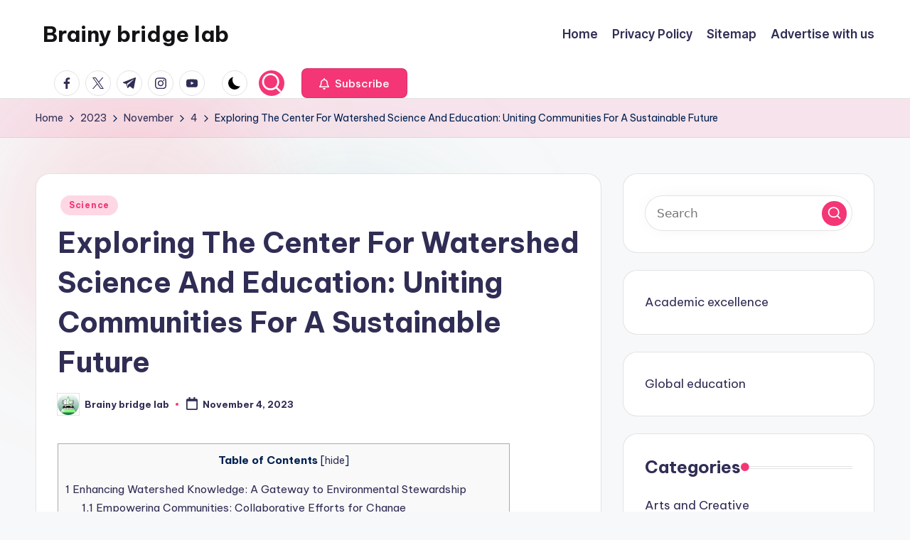

--- FILE ---
content_type: text/javascript
request_url: https://brainybridgelab.com/wp-content/plugins/fifu-premium/includes/html/js/lazySizesConfig.js?ver=5.8.4
body_size: 2401
content:
(function () {
    window.lazySizesConfig = window.lazySizesConfig || {};
    window.lazySizesConfig.loadMode = 1;
    window.lazySizesConfig.expand = 1;
    window.lazySizesConfig.expFactor = 0.1;
    window.lazySizesConfig.hFac = fifuLazyVars.fifu_horizontal_expansion ? 4000 : 0.1;
    window.lazySizesConfig.throttleDelay = 0;
    window.lazySizesConfig.lazyClass = 'lazyload';
    window.lazySizesConfig.loadingClass = 'lazyloading';
    window.lazySizesConfig.loadedClass = 'lazyloaded';
})();

// 1920x1: https://png-pixel.com/
const FIFU_PLACEHOLDER = '[data-uri]';

function fifu_lazy(selector = 'img') {
    jQuery(selector).each(function (index) {
        // solves "Preload Largest Contentful Paint image" for top images
        if (jQuery(this).offset().top < jQuery(window).height()) {
            datasrcset = jQuery(this).attr('data-srcset');
            datasrc = jQuery(this).attr('data-src');
            width = jQuery(this).width();
            if (datasrc && datasrcset && width)
                jQuery('head').append(`<link rel="preload" as="image" href="${datasrc}" imagesizes="${width}px" imagesrcset="${datasrcset}">`);
        }

        // fix some lazy load themes: sober
        src = jQuery(this).attr('src');
        if (src && src.includes('cdn.fifu.app'))
            jQuery(this).removeClass('lazyloading');

        if (jQuery(this).hasClass('lazyload') || jQuery(this).hasClass('lazyloaded') || jQuery(this).hasClass('lazyloading'))
            return;

        // remove wp lazy load
        jQuery(this).removeAttr('loading');

        if (fifuLazyVars.fifu_show_placeholder && !jQuery(this).hasClass('fifu'))
            fifu_add_placeholder(this);

        // dont touch on slider (lazyload class added on back-end)
        if (!jQuery(this).hasClass('fifu'))
            fifu_add_lazyload(this);
    });
    fifu_add_srcset(selector);
}

function fifu_add_lazyload($) {
    jQuery($).addClass('lazyload');
}

function fifu_add_placeholder($) {
    src = jQuery($).attr('src');
    datasrc = jQuery($).attr('data-src');

    if (src && src.includes('cdn.fifu.app')) {
        jQuery($).attr('data-src', src);
        jQuery($).removeAttr('src');
        datasrc = src;
        src = null;
    }

    if (!src && datasrc) {
        if (datasrc.includes('cdn.fifu.app')) {
            parameters = datasrc.split(/.resize=/)[1];

            if (!parameters)
                parameters = datasrc.split('?theme-size=')[1];

            if (!parameters) {
                id = datasrc.split('/')[4];
                width = parseInt(id.split('-')[1]);
                height = parseInt(id.split('-')[2]);
            } else {
                width = parseInt(parameters.split(',')[0]);
                height = parseInt(parameters.split(',')[1]);
            }

            if (width && height) {
                jQuery($).attr('src', `https://images.placeholders.dev/?width=${width}&height=${height}&text=${'...'}`);
            }
        } else {
            if (fifuLazyVars.fifu_is_product && !datasrc.includes('.fifu.app') && jQuery($).hasClass('lazyload')) {
                if (jQuery($).parents('.woocommerce-product-gallery__wrapper').length == 0)
                    jQuery($).attr('src', FIFU_PLACEHOLDER);
            }
        }
    }
}

var crc32 = function (r) {
    for (var a, o = [], c = 0; c < 256; c++) {
        a = c;
        for (var f = 0; f < 8; f++)
            a = 1 & a ? 3988292384 ^ a >>> 1 : a >>> 1;
        o[c] = a
    }
    for (var n = -1, t = 0; t < r.length; t++)
        n = n >>> 8 ^ o[255 & (n ^ r.charCodeAt(t))];
    return(-1 ^ n) >>> 0
};

function fifu_add_srcset(selector) {
    // speedup
    new_selector = selector != 'img' ? selector : 'img[data-src^="https://cdn.fifu.app/"]';
    jQuery(new_selector).each(function (index) {
        src = jQuery(this).attr('data-src');
        srcset = jQuery(this).attr('data-srcset');

        if (!srcset && src && src.includes('cdn.fifu.app')) {
            srcset = fifuCloudVars.srcsets[src];
            srcset = srcset ? srcset : fifuCloudVars.srcsets[src.split('?')[0]];
            if (srcset) {
                jQuery(this).attr('data-srcset', srcset);
                jQuery(this).attr('data-sizes', 'auto');
            }
        }
    });

    types = ['src', 'data-src'];
    for (i = 0; i < types.length; i++) {
        // jetpack
        jQuery('img[' + types[i] + '*=".wp.com/"]').each(function (index) {
            if (jQuery(this).attr('srcset') && jQuery(this).attr('data-srcset'))
                return;

            isMain = jQuery(this).parents('.woocommerce-product-gallery__image').length == 1;
            src = jQuery(this).attr(types[i])
            srcset = jQuery(this).attr(types[i] + 'set');

            if (!srcset && !isMain) {
                srcset = '';
                sizes = [75, 100, 150, 240, 320, 500, 640, 800, 1024, 1280, 1600];
                for (j = 0; j < sizes.length; j++) {
                    ssl = src.includes('ssl=1') ? '&ssl=1' : '';

                    resize = src.match(/\?resize=[0-9,]+/)[0].split('=')[1].split(',');
                    resizeW = Number(resize[0]);
                    resizeH = Number(resize[1]);
                    newResizeW = sizes[j];
                    if (resizeH) {
                        newResizeH = Math.trunc(sizes[j] * resizeH / resizeW);
                        newResize = `${newResizeW},${newResizeH}`;
                    } else
                        newResize = newResizeW;

                    srcset += ((j != 0) ? ', ' : '') + src.replace(src.split('?')[1], 'w=' + sizes[j] + '&resize=' + newResize + ssl) + ' ' + sizes[j] + 'w';
                }
                jQuery(this).attr(types[i] + 'set', srcset);
                jQuery(this).attr('data-sizes', 'auto');
            }
        });
    }
}

document.addEventListener('lazybeforeunveil', function (e) {
    // background-image    
    var url = jQuery(e.target).attr('data-bg');
    if (url) {
        delimiter = fifu_get_delimiter(jQuery(e.target), 'data-bg');
        jQuery(e.target).css('background-image', 'url(' + fifu_get_delimited_url(url, delimiter) + ')');
    }

    // width & height
    // jQuery(e.target).attr('fifu-width', e.srcElement.clientWidth);
    // jQuery(e.target).attr('fifu-height', e.srcElement.clientHeight);

    // for background-videos
    clazz = jQuery(e.target).attr('class');
    if (clazz && clazz.includes('fifu-video') && typeof replaceVideoThumb === "function")
        replaceVideoThumb($);
});

document.addEventListener('lazyunveilread', function (e) {
});

function fifu_get_delimiter($, attr) {
    return $[0].outerHTML.split(attr + '=')[1][0];
}

function fifu_get_delimited_url(url, delimiter) {
    return delimiter + url + delimiter;
}

jQuery(document).on('lazybeforesizes', function (e) {
    // dont touch on fifu gallery
    if (jQuery(e.target).parent().hasClass('lslide'))
        return;

    // fix width and height fields, for SEO reasons
    dataSrc = jQuery(e.target).attr('data-src');
    if (dataSrc && dataSrc.includes('cdn.fifu.app')) {
        lsWidth = jQuery(e.target)[0].width;
        urlWidth = dataSrc.split('-')[1];
        urlHeight = dataSrc.split('-')[2].split('?')[0];
        newHeight = parseInt(lsWidth * urlHeight / urlWidth);
        jQuery(e.target).attr('width', lsWidth);
        jQuery(e.target).attr('height', newHeight);
    }
});

function fifu_lazy_ajax(selector = 'img') {
    jQuery(selector).each(function () {
        if (jQuery(this).hasClass('lazyload') || jQuery(this).hasClass('lazyloaded') || jQuery(this).hasClass('lazyloading'))
            return;

        // Flickr Album Gallery plugin
        if (jQuery(this).hasClass('flickr-img-responsive') || jQuery(this).hasClass('gall-img-responsive'))
            return;

        src = jQuery(this).attr('src');
        if (src && src.includes('cloud.fifu.app'))
            return;

        jQuery(this).attr('data-src', jQuery(this).attr('src'));
        jQuery(this).removeAttr('src');
    });
    fifu_lazy(selector);
}

document.addEventListener('lazyloaded', function (e) {
    if (!jQuery(e.target)[0].hasAttribute('src'))
        return;

    src = jQuery(e.target).attr('src');

    if (typeof fifuAudioVars !== 'undefined' && fifuAudioVars.audios[src]) {
        fifuLoadAudio(src);
    }

    if (typeof fifuCustomVideoVars !== 'undefined' && fifuCustomVideoVars.videos[src]) {
        fifuLoadVideo(src);
    }
});
